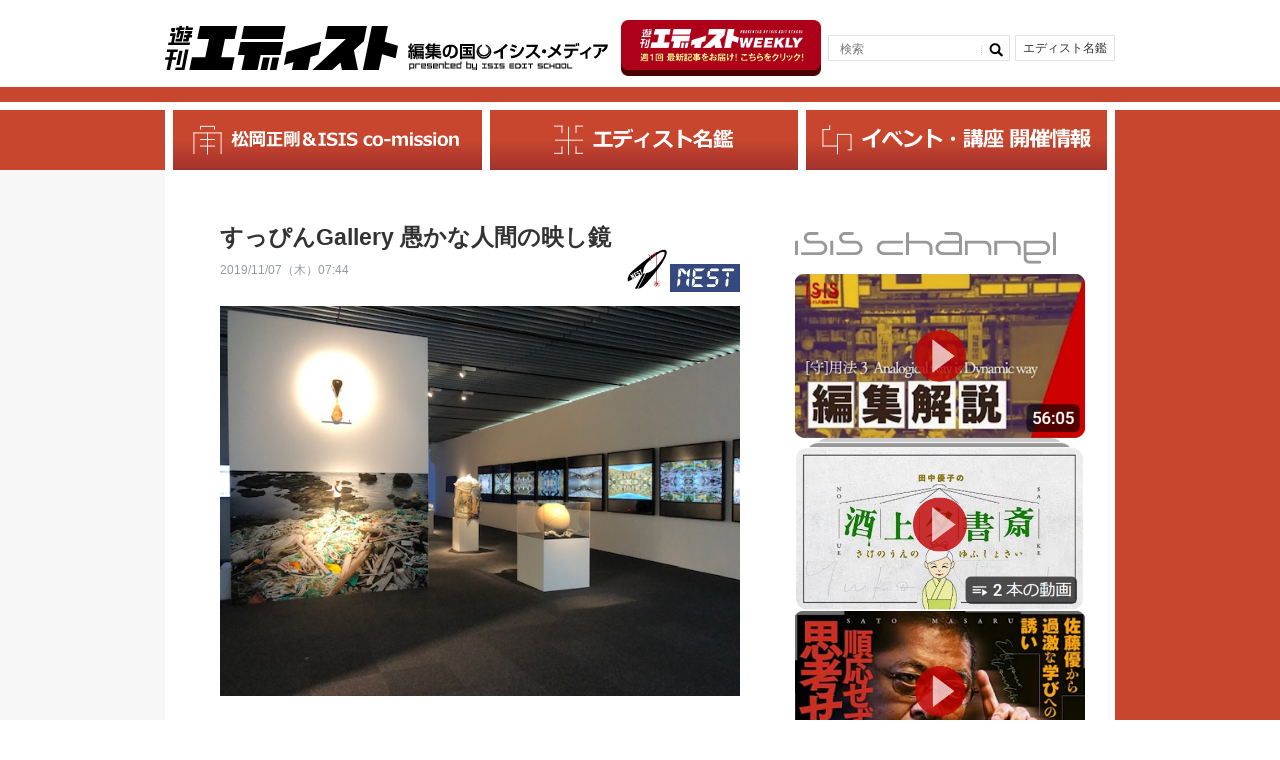

--- FILE ---
content_type: image/svg+xml
request_url: https://edist.ne.jp/wp-content/themes/edist-20200716/img/nest.svg
body_size: 1781
content:
<?xml version="1.0" encoding="UTF-8"?>
<svg id="_レイヤー_2" data-name="レイヤー 2" xmlns="http://www.w3.org/2000/svg" viewBox="0 0 131.18 52.42">
  <defs>
    <style>
      .cls-1 {
        fill: #35497f;
      }

      .cls-2 {
        fill: #fff;
      }
    </style>
  </defs>
  <g id="_レイヤー_1-2" data-name="レイヤー 1">
    <g>
      <rect class="cls-1" x="0" width="131.18" height="52.42"/>
      <g>
        <path class="cls-2" d="M14.98,22.84l1.24-14.21,4.65,5.14-.68,7.8-3.49,3.22-1.72-1.95ZM17.58,8.62h7.43s6.01,6.97,6.01,6.97l-.34,3.68h-3.63s-9.47-10.65-9.47-10.65ZM19.46,29.87l-.68,7.86-5.54,5.09,1.19-14.22,2.12-1.9,2.91,3.18ZM31.66,21.57l.68-7.81,5.49-5.14-1.24,14.22-2.08,1.95-2.86-3.22ZM36.05,28.6l-1.19,14.22-4.65-5.09.68-7.86,3.45-3.17,1.7,1.9Z"/>
        <path class="cls-2" d="M42.31,22.84l1.14-13.21,4.66,5.08-.59,6.87-3.49,3.22-1.72-1.95ZM65.18,8.63l-5.52,5.08h-10.5s-4.64-5.08-4.64-5.08h20.65ZM46.75,29.87l-.59,6.88-5.48,5.08,1.09-13.22,2.1-1.9,2.88,3.17ZM58.54,23.18l2.34,2.54-2.78,2.54h-10.84s-2.29-2.54-2.29-2.54l2.73-2.54h10.84ZM62.2,42.81h-20.65s5.52-5.08,5.52-5.08h10.5s4.64,5.08,4.64,5.08Z"/>
        <path class="cls-2" d="M74.87,21.57l-3.48,3.22-1.72-1.95.68-8.15,2.79-2.54,2.3,2.54-.58,6.88ZM92.32,11.15l-2.78,2.56h-13.03s-2.29-2.56-2.29-2.56l2.73-2.51h13.04s2.34,2.51,2.34,2.51ZM70.45,42.81l-2.29-2.54,2.73-2.54h13.08s2.34,2.54,2.34,2.54l-2.78,2.54h-13.08ZM85.87,23.18l2.34,2.54-2.78,2.54h-10.84s-2.29-2.54-2.29-2.54l2.73-2.54h10.84ZM90.07,36.75l-2.77,2.54-2.28-2.54.58-6.88,3.45-3.17,1.7,1.9-.68,8.15Z"/>
        <path class="cls-2" d="M120.83,11.15l-2.83,2.56h-18.79s-2.29-2.56-2.29-2.56l2.73-2.51h18.79s2.39,2.51,2.39,2.51ZM110.38,22.79l-2.1,1.95-2.88-3.22.34-3.9,2.78-2.54,2.29,2.54-.44,5.17ZM108.82,40.46l-2.72,2.53-2.33-2.52.92-10.59,3.45-3.17,1.71,1.9-1.03,11.86Z"/>
      </g>
    </g>
  </g>
</svg>

--- FILE ---
content_type: image/svg+xml
request_url: https://edist.ne.jp/wp-content/themes/edist-20200716/img/logo-text.svg
body_size: 5928
content:
<svg xmlns="http://www.w3.org/2000/svg" viewBox="0 0 171.76 23.73"><g id="レイヤー_2" data-name="レイヤー 2"><g id="レイヤー_3" data-name="レイヤー 3"><path d="M5.36,22.05H2v1.68H1.15v-5.9H5.36Zm-.84-.85V18.68H2V21.2Z"/><path d="M10.41,18.68H7v3.37H6.2V17.83h4.21Z"/><path d="M15.47,22.05H11.26V17.83h4.21v2.53H12.1v.84h3.37Zm-.84-2.53v-.84H12.1v.84Z"/><path d="M20.52,22.05H16.31V21.2h3.37v-.84H16.31V17.83h4.21v.85H17.15v.84h3.37Z"/><path d="M25.58,22.05H21.37V17.83h4.21v2.53H22.21v.84h3.37Zm-.84-2.53v-.84H22.21v.84Z"/><path d="M30.63,22.05h-.84V18.68H27.26v3.37h-.84V17.83h4.21Z"/><path d="M35.69,22.05H31.48v-5.9h.84v1.68h3.37v.85H32.32V21.2h3.37Z"/><path d="M40.74,22.05H36.53V17.83h4.21v2.53H37.37v.84h3.37Zm-.84-2.53v-.84H37.37v.84Z"/><path d="M45.8,22.05H41.58V17.83H45V16.15h.85ZM45,21.2V18.68H42.43V21.2Z"/><path d="M54.22,22.05H50v-5.9h.84v1.68h3.37Zm-.84-.85V18.68H50.85V21.2Z"/><path d="M59.28,23.73H55.06v-.84h3.37v-.84H55.06V17.83h.85V21.2h2.52V17.83h.85Z"/><path d="M67.7,22.05H63.49V21.2h1.68V18.68H63.49v-.85H67.7v.85H66V21.2H67.7Z"/><path d="M72.76,22.05H68.54V21.2h3.37v-.84H68.54V17.83h4.22v.85H69.39v.84h3.37Z"/><path d="M77.81,22.05H73.6V21.2h1.68V18.68H73.6v-.85h4.21v.85H76.13V21.2h1.68Z"/><path d="M82.87,22.05H78.65V21.2H82v-.84H78.65V17.83h4.22v.85H79.5v.84h3.37Z"/><path d="M91.29,22.05H87.08V17.83h4.21v.85H87.92v.84h3.37v.84H87.92v.84h3.37Z"/><path d="M97.19,21.2h-.85v.85H92.13V17.83h4.21v.85h.85Zm-.85-.84v-.84H95.5v-.84H93V21.2H95.5v-.84Z"/><path d="M102.24,22.05H98V21.2h1.68V18.68H98v-.85h4.21v.85h-1.68V21.2h1.68Z"/><path d="M107.3,18.68h-1.69v3.37h-.84V18.68h-1.69v-.85h4.22Z"/><path d="M115.72,22.05h-4.21V21.2h3.37v-.84h-3.37V17.83h4.21v.85h-3.37v.84h3.37Z"/><path d="M120.78,22.05h-4.22V17.83h4.22v.85h-3.37V21.2h3.37Z"/><path d="M125.83,22.05H125V20.36h-2.53v1.69h-.84V17.83h.84v1.69H125V17.83h.84Z"/><path d="M130.89,22.05h-4.22V17.83h4.22ZM130,21.2V18.68h-2.52V21.2Z"/><path d="M135.94,22.05h-4.21V17.83h4.21Zm-.84-.85V18.68h-2.53V21.2Z"/><path d="M141,22.05h-4.22V17.83h.84V21.2H141Z"/><path d="M1.78,5.42A9.85,9.85,0,0,0,0,3.68l.76-1.5a4,4,0,0,1,.47.39A10.26,10.26,0,0,0,2.12.25L3.69.66A16.35,16.35,0,0,1,2.16,3.48L2.67,4a21.34,21.34,0,0,0,1.2-2.15l1.47.52A36.76,36.76,0,0,1,2.69,6.51L3.9,6.44c-.12-.42-.19-.64-.29-1l1.18-.35a14.49,14.49,0,0,1,.86,2.81l-1.28.43c-.08-.4-.09-.44-.12-.57l-.62.09v6.22H2.13V8.05C.91,8.18.72,8.18.25,8.21L.12,6.6l.92,0Zm0,3.5a17.47,17.47,0,0,1-.38,4.25L0,12.5A13.65,13.65,0,0,0,.48,8.78Zm2.44,4.16a4.94,4.94,0,0,0,1-1.65l-.9.15A21.66,21.66,0,0,0,4,8.85l1-.19c.14.82.25,1.82.27,2.25a10.27,10.27,0,0,0,.37-2.78V2.89h7.75V6.18H7.21v.73h6.4v6.17c0,.47,0,1-.88,1h-.79l-.35-1.65H12c.31,0,.31-.08.31-.37V11h-.8v2.76h-.94V11H9.83v2.76H8.89V11H8.18v3.09H7V10.57a8.71,8.71,0,0,1-1.45,3.64ZM14,.76V2.2H4.94V.76ZM7.21,4.09V5H11.8V4.09Zm1,4.22V9.68h.71V8.31Zm1.65,0V9.68h.71V8.31Zm1.65,0V9.68h.8V8.31Z"/><path d="M27.93,13.8a13,13,0,0,1-5.31-2.57v2.85H20.85V11.29a13.29,13.29,0,0,1-5.28,2.49L14.69,12a12.67,12.67,0,0,0,4.64-1.38H14.89V9.1h6V8.35H16.43V4.8a9,9,0,0,1-.78.68l-1-1.6A8.09,8.09,0,0,0,17.51.31L19.45.5c-.18.35-.31.64-.5,1h2.33c.23-.63.24-.7.39-1.2l1.88.12c-.1.28-.39,1-.42,1.08h4.63V2.82H22.9v.64h4.44v1H22.9v.72h4.44V6.28H22.9V7h5.28V8.35H22.59V9.1h6v1.49H24.18a12.89,12.89,0,0,0,4.6,1.4Zm-9.76-11v.66h3.06V2.8Zm0,1.65v.74h3.06V4.45Zm0,1.8V7h3.06V6.25Z"/><path d="M35.69,11.57c2.61-.12,5.05-.87,5.05-4.44,0-1.65-.6-3.71-3.45-3.93-.14,1.75-.42,5.07-1.63,7.11a3.56,3.56,0,0,1-2.86,2c-2,0-3-2.21-3-4.33,0-3.82,2.78-6.55,6.89-6.55,3.79,0,6.12,2.17,6.12,5.84,0,4.32-2.71,5.94-6.54,6.2ZM31.75,8.1c0,1.84.81,2.18,1.16,2.18,1.08,0,2.11-2.44,2.44-7A4.53,4.53,0,0,0,31.75,8.1Z"/><path d="M44.6.91H57.27V14.05H55.5v-.63H46.35v.63H44.6Zm1.75,1.72v9.08H55.5V2.63Zm7.47,5a8.79,8.79,0,0,1,.53,1.74H55v1.5H46.83V9.33h3.05V7.59H47.3V6.24h2.58V4.89H47.06V3.45h7.8V4.89H51.6V6.24h3V7.59Zm-2.22,0V9.33h1.25a9.67,9.67,0,0,0-.6-1.74Z"/><path d="M81.53,13.55H79.47V7.2a22,22,0,0,1-5.14,2.36l-1-1.69A21.6,21.6,0,0,0,83.93.74l1.82,1.19a33.39,33.39,0,0,1-4.22,3.85Z"/><path d="M91.59,7.89a20.47,20.47,0,0,0-4.18-1.68l.79-1.67a17.3,17.3,0,0,1,4.2,1.59Zm-3.41,3.28c4.95-.35,7.89-1.59,9.87-7.93l1.87.86c-2.1,6.08-5.06,8.55-11.23,9.16Zm4.66-6.66a19.24,19.24,0,0,0-4.23-1.6l.76-1.67a18.87,18.87,0,0,1,4.3,1.53Z"/><path d="M100.88,11.92a14.79,14.79,0,0,0,8.22-8.43h-7.38V1.62h10A15,15,0,0,1,109,7.68a51.59,51.59,0,0,1,4.87,4.22l-1.65,1.62a42,42,0,0,0-4.39-4.36A15.84,15.84,0,0,1,102,13.54Z"/><path d="M118.68,7.21a1.79,1.79,0,1,1-1.79-1.78A1.79,1.79,0,0,1,118.68,7.21Z"/><path d="M130.3,11.14a28.19,28.19,0,0,0-2.79-2.73,17.55,17.55,0,0,1-6.63,4.82l-1.21-1.61A13.93,13.93,0,0,0,126,7.17a38.28,38.28,0,0,0-4.07-2.72L123.16,3c1.12.66,2.54,1.49,4,2.51a25,25,0,0,0,2-4.58l2.14.59a28,28,0,0,1-2.57,5.2,27.48,27.48,0,0,1,3.17,2.91Z"/><path d="M146.17,5V6.8h-4.7l0,.38c-.37,4.84-3.32,5.82-6.18,6.39l-.82-1.77c2.92-.41,4.83-1.08,5-4.63V6.8h-5.54V5Zm-2.39-3.72a4.46,4.46,0,0,1,.2,1.32V3h-9.14V1.29Zm.61,1.31A12.51,12.51,0,0,0,144,.39l1.12-.17a11.2,11.2,0,0,1,.48,2.18Zm1.69-.16a11.34,11.34,0,0,0-.51-2.25l1.1-.19a12.16,12.16,0,0,1,.55,2.22Z"/><path d="M154.26,13.74h-1.8v-5a17.33,17.33,0,0,1-4.17,1.91l-.8-1.56a17.3,17.3,0,0,0,8.6-5.83l1.5,1.18a22.07,22.07,0,0,1-3.33,3.07Z"/><path d="M171.76,1.34a8.1,8.1,0,0,1-4.36,6.55L166.06,6.4a5.48,5.48,0,0,0,3.13-3.22H159.11V1.34ZM159.46,12c2.76-1.08,4.44-2.64,4.42-7.64l2.09,0c-.11,4.15-1.18,7.24-5.25,9.14Z"/><path d="M66.8,1.31v0a5.3,5.3,0,0,1,3.66,5,5.4,5.4,0,0,1-.23,1.56,5.09,5.09,0,0,1-10.12,0,5.4,5.4,0,0,1-.23-1.56,5.28,5.28,0,0,1,3.66-5v0a6.31,6.31,0,1,0,3.26,0Z"/><path d="M70.25,7.4c0,.18,0,.36,0,.54a5.4,5.4,0,0,0,.23-1.56,5.3,5.3,0,0,0-3.66-5V2.58A5.08,5.08,0,0,1,70.25,7.4Z"/><path d="M63.54,2.58V1.35a5.28,5.28,0,0,0-3.66,5,5.4,5.4,0,0,0,.23,1.56,4.89,4.89,0,0,1,0-.54A5.09,5.09,0,0,1,63.54,2.58Z"/><path d="M66.8,2.58v.07a4.07,4.07,0,1,1-3.26,0V2.58A5.09,5.09,0,0,0,60.08,7.4a4.89,4.89,0,0,0,0,.54,5.3,5.3,0,0,0,10.12,0c0-.18,0-.36,0-.54A5.08,5.08,0,0,0,66.8,2.58Z"/></g></g></svg>

--- FILE ---
content_type: image/svg+xml
request_url: https://edist.ne.jp/wp-content/themes/edist-20200716/img/nav2.svg
body_size: 4811
content:
<svg width="192" height="32" viewBox="0 0 192 32" fill="none" xmlns="http://www.w3.org/2000/svg">
<line x1="8.5" y1="0.707031" x2="8.5" y2="8.70703" stroke="white"/>
<line x1="4.37114e-08" y1="1.20703" x2="9" y2="1.20703" stroke="white"/>
<line x1="23.5" y1="0.707031" x2="23.5" y2="8.70703" stroke="white"/>
<line x1="23" y1="1.20703" x2="31" y2="1.20703" stroke="white"/>
<path d="M8.5 30.707V22.707" stroke="white"/>
<line x1="3.88546e-08" y1="30.207" x2="9" y2="30.207" stroke="white"/>
<path d="M23.5 30.707L23.5 22.707" stroke="white"/>
<line y1="-0.5" x2="8" y2="-0.5" transform="matrix(1 -8.74228e-08 -8.74228e-08 -1 23 29.707)" stroke="white"/>
<line x1="1" y1="16.207" x2="31" y2="16.207" stroke="white"/>
<line x1="15.5" y1="1.70703" x2="15.5" y2="31.707" stroke="white"/>
<path d="M62.5777 23.293H42.2105V20.3281H50.7183V10.0264H43.5532V7.14746H61.106V10.0264H54.1558V20.3281H62.5777V23.293ZM79.3845 9.2207H64.2917V6.49219H79.3845V9.2207ZM82.8005 14.8066H75.0661L75.0768 15.4404C75.0768 17.7536 74.2891 19.6908 72.7136 21.252C71.138 22.8132 68.875 23.891 65.9245 24.4854L64.9577 21.7998C67.1491 21.3415 68.832 20.5573 70.0065 19.4473C71.1882 18.3301 71.779 16.9443 71.779 15.29V14.8066H63.11V12.0352H82.8005V14.8066ZM84.6481 7.08301L83.1442 7.65234C82.6429 6.39909 82.1524 5.2998 81.6725 4.35449L83.1013 3.80664C83.6885 4.93099 84.2041 6.02311 84.6481 7.08301ZM81.6296 7.48047L80.0934 8.07129C79.8141 7.16895 79.3379 6.06966 78.6647 4.77344L80.1149 4.16113C80.695 5.2998 81.1999 6.40625 81.6296 7.48047ZM96.8143 24.5713H94.0428V16.2354C91.8013 17.3812 89.2339 18.305 86.3407 19.0068L85.5243 16.6328C88.5034 15.9382 91.2427 14.8389 93.742 13.335C96.2485 11.8239 98.1356 10.0479 99.4032 8.00684L102.003 9.05957C100.857 11.0146 99.1275 12.8193 96.8143 14.4736V24.5713ZM127.038 22.1113L124.621 24.4209C123.354 23.0387 120.904 20.7865 117.273 17.6641C114.094 20.7363 110.742 23.0101 107.219 24.4854L105.65 21.9502C108.386 20.7829 111.05 19.057 113.643 16.7725C116.242 14.488 118.161 11.9814 119.4 9.25293L108.519 9.24219V6.42773H122.634L123.515 7.27637C122.999 9.10254 122.412 10.5993 121.753 11.7666C121.101 12.9268 120.274 14.1299 119.271 15.376C122.365 17.8896 124.954 20.1348 127.038 22.1113ZM147.744 16.1924L145.714 18.7383C142.663 16.6686 139.501 15.0716 136.229 13.9473V24.4209H132.845V5.04199H136.261V10.7783C139.885 11.9456 143.712 13.7503 147.744 16.1924ZM165.206 23.4326H156.677V24.2705H153.616V18.7061C152.348 19.3577 151.102 19.9414 149.877 20.457L148.513 18.2441C151.485 17.0267 153.959 15.7484 155.936 14.4092C155.284 13.9365 154.26 13.2061 152.864 12.2178C151.897 12.8981 150.93 13.5104 149.963 14.0547L148.287 12.0566C150.507 10.7533 152.316 9.41764 153.712 8.0498C155.116 6.68197 156.126 5.50391 156.742 4.51562L159.771 5.14941C159.47 5.68652 159.155 6.17708 158.826 6.62109H165.099L166.356 7.68457C164.952 10.2197 162.761 12.6367 159.782 14.9355H168.289V24.2705H165.206V23.4326ZM155.055 10.542C156.308 11.3298 157.379 12.0387 158.267 12.6689C159.749 11.4587 160.992 10.1982 161.994 8.8877H156.87C156.326 9.43197 155.721 9.9834 155.055 10.542ZM156.677 21.0586H165.206V17.2666H156.677V21.0586ZM183.667 12.873V14.3877H185.182V16.2354H180.584V16.5254H178.522V5.25684H185.204V7.01855H183.667V8.31836H184.946V10.4023C185.619 8.91992 186.145 7.08659 186.525 4.90234L188.963 5.21387C188.856 5.88704 188.695 6.60677 188.48 7.37305H190.886V9.43555H187.814C187.427 10.4596 187.033 11.2832 186.632 11.9062L184.946 11.0146V12.873H183.667ZM181.841 7.01855H180.606V8.31836H181.841V7.01855ZM180.606 9.85449V11.2832H182.98V9.85449H180.606ZM181.841 14.3877V12.873H180.606V14.3877H181.841ZM190.929 23.916H177.899V23.0137C176.918 23.3073 174.476 23.7334 170.573 24.292L170.229 22.0898C170.895 22.0326 171.955 21.9001 173.409 21.6924V15.7305H170.691V13.7109H173.409V12.1211H172.098V11.5625C171.754 11.9779 171.421 12.3538 171.099 12.6904L169.874 10.9395C171.221 9.57878 172.349 7.6416 173.258 5.12793H175.729C175.908 5.57194 176.266 6.19141 176.803 6.98633C177.34 7.77409 177.86 8.37923 178.361 8.80176L177.201 10.6494L177.04 10.5205V12.1211H175.654V13.7109H177.963V15.7305H175.654V21.3594C176.742 21.1803 177.537 21.0335 178.039 20.9189V21.9395H178.941V17.1162H190.005V21.9395H190.929V23.916ZM173.14 10.166H176.664C175.718 9.2207 175.045 8.29688 174.644 7.39453C174.3 8.27539 173.799 9.19922 173.14 10.166ZM186.729 21.9395H187.868V18.9854H186.729V21.9395ZM183.861 21.9395H185.01V18.9854H183.861V21.9395ZM181.068 21.9395H182.153V18.9854H181.068V21.9395ZM190.596 15.0107H185.773V12.873H190.596V15.0107ZM178.103 16.5684L177.351 20.6182L175.922 20.4355L176.47 16.3213L178.103 16.5684ZM173.065 20.8975C171.991 21.1768 171.407 21.3164 171.314 21.3164H171.303C171.267 20.5931 171.053 19.0605 170.659 16.7188C171.819 16.5039 172.399 16.3857 172.399 16.3643C172.463 16.6077 172.578 17.2988 172.743 18.4375C172.915 19.569 173.022 20.389 173.065 20.8975Z" fill="white"/>
</svg>
